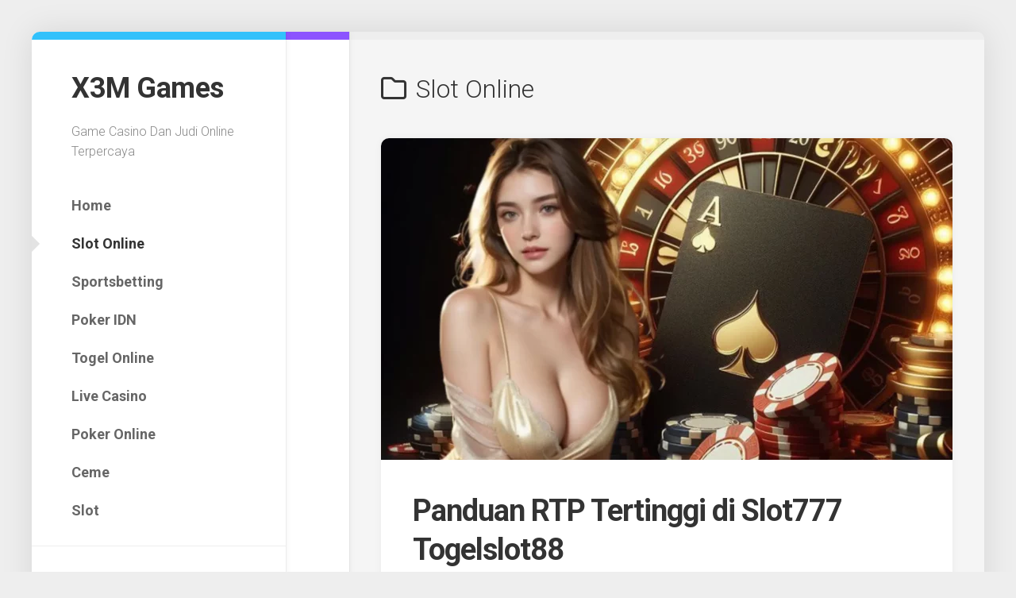

--- FILE ---
content_type: text/html; charset=UTF-8
request_url: https://www.x3mgames.com/category/slot-online/
body_size: 10840
content:
<!DOCTYPE html> 
<html class="no-js" lang="id">

<head>
	<meta charset="UTF-8">
	<meta name="viewport" content="width=device-width, initial-scale=1.0">
	<link rel="profile" href="https://gmpg.org/xfn/11">
		
	<meta name='robots' content='index, follow, max-image-preview:large, max-snippet:-1, max-video-preview:-1' />
	<style>img:is([sizes="auto" i], [sizes^="auto," i]) { contain-intrinsic-size: 3000px 1500px }</style>
	<script>document.documentElement.className = document.documentElement.className.replace("no-js","js");</script>

	<!-- This site is optimized with the Yoast SEO plugin v26.5 - https://yoast.com/wordpress/plugins/seo/ -->
	<title>Slot Online Archives - X3M Games</title>
	<link rel="canonical" href="https://www.x3mgames.com/category/slot-online/" />
	<link rel="next" href="https://www.x3mgames.com/category/slot-online/page/2/" />
	<meta property="og:locale" content="id_ID" />
	<meta property="og:type" content="article" />
	<meta property="og:title" content="Slot Online Archives - X3M Games" />
	<meta property="og:url" content="https://www.x3mgames.com/category/slot-online/" />
	<meta property="og:site_name" content="X3M Games" />
	<meta name="twitter:card" content="summary_large_image" />
	<script type="application/ld+json" class="yoast-schema-graph">{"@context":"https://schema.org","@graph":[{"@type":"CollectionPage","@id":"https://www.x3mgames.com/category/slot-online/","url":"https://www.x3mgames.com/category/slot-online/","name":"Slot Online Archives - X3M Games","isPartOf":{"@id":"https://www.x3mgames.com/#website"},"primaryImageOfPage":{"@id":"https://www.x3mgames.com/category/slot-online/#primaryimage"},"image":{"@id":"https://www.x3mgames.com/category/slot-online/#primaryimage"},"thumbnailUrl":"https://www.x3mgames.com/wp-content/uploads/2025/09/banner.webp","breadcrumb":{"@id":"https://www.x3mgames.com/category/slot-online/#breadcrumb"},"inLanguage":"id"},{"@type":"ImageObject","inLanguage":"id","@id":"https://www.x3mgames.com/category/slot-online/#primaryimage","url":"https://www.x3mgames.com/wp-content/uploads/2025/09/banner.webp","contentUrl":"https://www.x3mgames.com/wp-content/uploads/2025/09/banner.webp","width":1500,"height":1500},{"@type":"BreadcrumbList","@id":"https://www.x3mgames.com/category/slot-online/#breadcrumb","itemListElement":[{"@type":"ListItem","position":1,"name":"Home","item":"https://www.x3mgames.com/"},{"@type":"ListItem","position":2,"name":"Slot Online"}]},{"@type":"WebSite","@id":"https://www.x3mgames.com/#website","url":"https://www.x3mgames.com/","name":"X3M Games","description":"Game Casino Dan Judi Online Terpercaya","potentialAction":[{"@type":"SearchAction","target":{"@type":"EntryPoint","urlTemplate":"https://www.x3mgames.com/?s={search_term_string}"},"query-input":{"@type":"PropertyValueSpecification","valueRequired":true,"valueName":"search_term_string"}}],"inLanguage":"id"}]}</script>
	<!-- / Yoast SEO plugin. -->


<link rel='dns-prefetch' href='//fonts.googleapis.com' />
<link rel="alternate" type="application/rss+xml" title="X3M Games &raquo; Feed" href="https://www.x3mgames.com/feed/" />
<link rel="alternate" type="application/rss+xml" title="X3M Games &raquo; Umpan Komentar" href="https://www.x3mgames.com/comments/feed/" />
<link rel="alternate" type="application/rss+xml" title="X3M Games &raquo; Slot Online Umpan Kategori" href="https://www.x3mgames.com/category/slot-online/feed/" />
<script type="text/javascript">
/* <![CDATA[ */
window._wpemojiSettings = {"baseUrl":"https:\/\/s.w.org\/images\/core\/emoji\/16.0.1\/72x72\/","ext":".png","svgUrl":"https:\/\/s.w.org\/images\/core\/emoji\/16.0.1\/svg\/","svgExt":".svg","source":{"concatemoji":"https:\/\/www.x3mgames.com\/wp-includes\/js\/wp-emoji-release.min.js?ver=6.8.3"}};
/*! This file is auto-generated */
!function(s,n){var o,i,e;function c(e){try{var t={supportTests:e,timestamp:(new Date).valueOf()};sessionStorage.setItem(o,JSON.stringify(t))}catch(e){}}function p(e,t,n){e.clearRect(0,0,e.canvas.width,e.canvas.height),e.fillText(t,0,0);var t=new Uint32Array(e.getImageData(0,0,e.canvas.width,e.canvas.height).data),a=(e.clearRect(0,0,e.canvas.width,e.canvas.height),e.fillText(n,0,0),new Uint32Array(e.getImageData(0,0,e.canvas.width,e.canvas.height).data));return t.every(function(e,t){return e===a[t]})}function u(e,t){e.clearRect(0,0,e.canvas.width,e.canvas.height),e.fillText(t,0,0);for(var n=e.getImageData(16,16,1,1),a=0;a<n.data.length;a++)if(0!==n.data[a])return!1;return!0}function f(e,t,n,a){switch(t){case"flag":return n(e,"\ud83c\udff3\ufe0f\u200d\u26a7\ufe0f","\ud83c\udff3\ufe0f\u200b\u26a7\ufe0f")?!1:!n(e,"\ud83c\udde8\ud83c\uddf6","\ud83c\udde8\u200b\ud83c\uddf6")&&!n(e,"\ud83c\udff4\udb40\udc67\udb40\udc62\udb40\udc65\udb40\udc6e\udb40\udc67\udb40\udc7f","\ud83c\udff4\u200b\udb40\udc67\u200b\udb40\udc62\u200b\udb40\udc65\u200b\udb40\udc6e\u200b\udb40\udc67\u200b\udb40\udc7f");case"emoji":return!a(e,"\ud83e\udedf")}return!1}function g(e,t,n,a){var r="undefined"!=typeof WorkerGlobalScope&&self instanceof WorkerGlobalScope?new OffscreenCanvas(300,150):s.createElement("canvas"),o=r.getContext("2d",{willReadFrequently:!0}),i=(o.textBaseline="top",o.font="600 32px Arial",{});return e.forEach(function(e){i[e]=t(o,e,n,a)}),i}function t(e){var t=s.createElement("script");t.src=e,t.defer=!0,s.head.appendChild(t)}"undefined"!=typeof Promise&&(o="wpEmojiSettingsSupports",i=["flag","emoji"],n.supports={everything:!0,everythingExceptFlag:!0},e=new Promise(function(e){s.addEventListener("DOMContentLoaded",e,{once:!0})}),new Promise(function(t){var n=function(){try{var e=JSON.parse(sessionStorage.getItem(o));if("object"==typeof e&&"number"==typeof e.timestamp&&(new Date).valueOf()<e.timestamp+604800&&"object"==typeof e.supportTests)return e.supportTests}catch(e){}return null}();if(!n){if("undefined"!=typeof Worker&&"undefined"!=typeof OffscreenCanvas&&"undefined"!=typeof URL&&URL.createObjectURL&&"undefined"!=typeof Blob)try{var e="postMessage("+g.toString()+"("+[JSON.stringify(i),f.toString(),p.toString(),u.toString()].join(",")+"));",a=new Blob([e],{type:"text/javascript"}),r=new Worker(URL.createObjectURL(a),{name:"wpTestEmojiSupports"});return void(r.onmessage=function(e){c(n=e.data),r.terminate(),t(n)})}catch(e){}c(n=g(i,f,p,u))}t(n)}).then(function(e){for(var t in e)n.supports[t]=e[t],n.supports.everything=n.supports.everything&&n.supports[t],"flag"!==t&&(n.supports.everythingExceptFlag=n.supports.everythingExceptFlag&&n.supports[t]);n.supports.everythingExceptFlag=n.supports.everythingExceptFlag&&!n.supports.flag,n.DOMReady=!1,n.readyCallback=function(){n.DOMReady=!0}}).then(function(){return e}).then(function(){var e;n.supports.everything||(n.readyCallback(),(e=n.source||{}).concatemoji?t(e.concatemoji):e.wpemoji&&e.twemoji&&(t(e.twemoji),t(e.wpemoji)))}))}((window,document),window._wpemojiSettings);
/* ]]> */
</script>
<style id='wp-emoji-styles-inline-css' type='text/css'>

	img.wp-smiley, img.emoji {
		display: inline !important;
		border: none !important;
		box-shadow: none !important;
		height: 1em !important;
		width: 1em !important;
		margin: 0 0.07em !important;
		vertical-align: -0.1em !important;
		background: none !important;
		padding: 0 !important;
	}
</style>
<link rel='stylesheet' id='wp-block-library-css' href='https://www.x3mgames.com/wp-includes/css/dist/block-library/style.min.css?ver=6.8.3' type='text/css' media='all' />
<style id='classic-theme-styles-inline-css' type='text/css'>
/*! This file is auto-generated */
.wp-block-button__link{color:#fff;background-color:#32373c;border-radius:9999px;box-shadow:none;text-decoration:none;padding:calc(.667em + 2px) calc(1.333em + 2px);font-size:1.125em}.wp-block-file__button{background:#32373c;color:#fff;text-decoration:none}
</style>
<style id='global-styles-inline-css' type='text/css'>
:root{--wp--preset--aspect-ratio--square: 1;--wp--preset--aspect-ratio--4-3: 4/3;--wp--preset--aspect-ratio--3-4: 3/4;--wp--preset--aspect-ratio--3-2: 3/2;--wp--preset--aspect-ratio--2-3: 2/3;--wp--preset--aspect-ratio--16-9: 16/9;--wp--preset--aspect-ratio--9-16: 9/16;--wp--preset--color--black: #000000;--wp--preset--color--cyan-bluish-gray: #abb8c3;--wp--preset--color--white: #ffffff;--wp--preset--color--pale-pink: #f78da7;--wp--preset--color--vivid-red: #cf2e2e;--wp--preset--color--luminous-vivid-orange: #ff6900;--wp--preset--color--luminous-vivid-amber: #fcb900;--wp--preset--color--light-green-cyan: #7bdcb5;--wp--preset--color--vivid-green-cyan: #00d084;--wp--preset--color--pale-cyan-blue: #8ed1fc;--wp--preset--color--vivid-cyan-blue: #0693e3;--wp--preset--color--vivid-purple: #9b51e0;--wp--preset--gradient--vivid-cyan-blue-to-vivid-purple: linear-gradient(135deg,rgba(6,147,227,1) 0%,rgb(155,81,224) 100%);--wp--preset--gradient--light-green-cyan-to-vivid-green-cyan: linear-gradient(135deg,rgb(122,220,180) 0%,rgb(0,208,130) 100%);--wp--preset--gradient--luminous-vivid-amber-to-luminous-vivid-orange: linear-gradient(135deg,rgba(252,185,0,1) 0%,rgba(255,105,0,1) 100%);--wp--preset--gradient--luminous-vivid-orange-to-vivid-red: linear-gradient(135deg,rgba(255,105,0,1) 0%,rgb(207,46,46) 100%);--wp--preset--gradient--very-light-gray-to-cyan-bluish-gray: linear-gradient(135deg,rgb(238,238,238) 0%,rgb(169,184,195) 100%);--wp--preset--gradient--cool-to-warm-spectrum: linear-gradient(135deg,rgb(74,234,220) 0%,rgb(151,120,209) 20%,rgb(207,42,186) 40%,rgb(238,44,130) 60%,rgb(251,105,98) 80%,rgb(254,248,76) 100%);--wp--preset--gradient--blush-light-purple: linear-gradient(135deg,rgb(255,206,236) 0%,rgb(152,150,240) 100%);--wp--preset--gradient--blush-bordeaux: linear-gradient(135deg,rgb(254,205,165) 0%,rgb(254,45,45) 50%,rgb(107,0,62) 100%);--wp--preset--gradient--luminous-dusk: linear-gradient(135deg,rgb(255,203,112) 0%,rgb(199,81,192) 50%,rgb(65,88,208) 100%);--wp--preset--gradient--pale-ocean: linear-gradient(135deg,rgb(255,245,203) 0%,rgb(182,227,212) 50%,rgb(51,167,181) 100%);--wp--preset--gradient--electric-grass: linear-gradient(135deg,rgb(202,248,128) 0%,rgb(113,206,126) 100%);--wp--preset--gradient--midnight: linear-gradient(135deg,rgb(2,3,129) 0%,rgb(40,116,252) 100%);--wp--preset--font-size--small: 13px;--wp--preset--font-size--medium: 20px;--wp--preset--font-size--large: 36px;--wp--preset--font-size--x-large: 42px;--wp--preset--spacing--20: 0.44rem;--wp--preset--spacing--30: 0.67rem;--wp--preset--spacing--40: 1rem;--wp--preset--spacing--50: 1.5rem;--wp--preset--spacing--60: 2.25rem;--wp--preset--spacing--70: 3.38rem;--wp--preset--spacing--80: 5.06rem;--wp--preset--shadow--natural: 6px 6px 9px rgba(0, 0, 0, 0.2);--wp--preset--shadow--deep: 12px 12px 50px rgba(0, 0, 0, 0.4);--wp--preset--shadow--sharp: 6px 6px 0px rgba(0, 0, 0, 0.2);--wp--preset--shadow--outlined: 6px 6px 0px -3px rgba(255, 255, 255, 1), 6px 6px rgba(0, 0, 0, 1);--wp--preset--shadow--crisp: 6px 6px 0px rgba(0, 0, 0, 1);}:where(.is-layout-flex){gap: 0.5em;}:where(.is-layout-grid){gap: 0.5em;}body .is-layout-flex{display: flex;}.is-layout-flex{flex-wrap: wrap;align-items: center;}.is-layout-flex > :is(*, div){margin: 0;}body .is-layout-grid{display: grid;}.is-layout-grid > :is(*, div){margin: 0;}:where(.wp-block-columns.is-layout-flex){gap: 2em;}:where(.wp-block-columns.is-layout-grid){gap: 2em;}:where(.wp-block-post-template.is-layout-flex){gap: 1.25em;}:where(.wp-block-post-template.is-layout-grid){gap: 1.25em;}.has-black-color{color: var(--wp--preset--color--black) !important;}.has-cyan-bluish-gray-color{color: var(--wp--preset--color--cyan-bluish-gray) !important;}.has-white-color{color: var(--wp--preset--color--white) !important;}.has-pale-pink-color{color: var(--wp--preset--color--pale-pink) !important;}.has-vivid-red-color{color: var(--wp--preset--color--vivid-red) !important;}.has-luminous-vivid-orange-color{color: var(--wp--preset--color--luminous-vivid-orange) !important;}.has-luminous-vivid-amber-color{color: var(--wp--preset--color--luminous-vivid-amber) !important;}.has-light-green-cyan-color{color: var(--wp--preset--color--light-green-cyan) !important;}.has-vivid-green-cyan-color{color: var(--wp--preset--color--vivid-green-cyan) !important;}.has-pale-cyan-blue-color{color: var(--wp--preset--color--pale-cyan-blue) !important;}.has-vivid-cyan-blue-color{color: var(--wp--preset--color--vivid-cyan-blue) !important;}.has-vivid-purple-color{color: var(--wp--preset--color--vivid-purple) !important;}.has-black-background-color{background-color: var(--wp--preset--color--black) !important;}.has-cyan-bluish-gray-background-color{background-color: var(--wp--preset--color--cyan-bluish-gray) !important;}.has-white-background-color{background-color: var(--wp--preset--color--white) !important;}.has-pale-pink-background-color{background-color: var(--wp--preset--color--pale-pink) !important;}.has-vivid-red-background-color{background-color: var(--wp--preset--color--vivid-red) !important;}.has-luminous-vivid-orange-background-color{background-color: var(--wp--preset--color--luminous-vivid-orange) !important;}.has-luminous-vivid-amber-background-color{background-color: var(--wp--preset--color--luminous-vivid-amber) !important;}.has-light-green-cyan-background-color{background-color: var(--wp--preset--color--light-green-cyan) !important;}.has-vivid-green-cyan-background-color{background-color: var(--wp--preset--color--vivid-green-cyan) !important;}.has-pale-cyan-blue-background-color{background-color: var(--wp--preset--color--pale-cyan-blue) !important;}.has-vivid-cyan-blue-background-color{background-color: var(--wp--preset--color--vivid-cyan-blue) !important;}.has-vivid-purple-background-color{background-color: var(--wp--preset--color--vivid-purple) !important;}.has-black-border-color{border-color: var(--wp--preset--color--black) !important;}.has-cyan-bluish-gray-border-color{border-color: var(--wp--preset--color--cyan-bluish-gray) !important;}.has-white-border-color{border-color: var(--wp--preset--color--white) !important;}.has-pale-pink-border-color{border-color: var(--wp--preset--color--pale-pink) !important;}.has-vivid-red-border-color{border-color: var(--wp--preset--color--vivid-red) !important;}.has-luminous-vivid-orange-border-color{border-color: var(--wp--preset--color--luminous-vivid-orange) !important;}.has-luminous-vivid-amber-border-color{border-color: var(--wp--preset--color--luminous-vivid-amber) !important;}.has-light-green-cyan-border-color{border-color: var(--wp--preset--color--light-green-cyan) !important;}.has-vivid-green-cyan-border-color{border-color: var(--wp--preset--color--vivid-green-cyan) !important;}.has-pale-cyan-blue-border-color{border-color: var(--wp--preset--color--pale-cyan-blue) !important;}.has-vivid-cyan-blue-border-color{border-color: var(--wp--preset--color--vivid-cyan-blue) !important;}.has-vivid-purple-border-color{border-color: var(--wp--preset--color--vivid-purple) !important;}.has-vivid-cyan-blue-to-vivid-purple-gradient-background{background: var(--wp--preset--gradient--vivid-cyan-blue-to-vivid-purple) !important;}.has-light-green-cyan-to-vivid-green-cyan-gradient-background{background: var(--wp--preset--gradient--light-green-cyan-to-vivid-green-cyan) !important;}.has-luminous-vivid-amber-to-luminous-vivid-orange-gradient-background{background: var(--wp--preset--gradient--luminous-vivid-amber-to-luminous-vivid-orange) !important;}.has-luminous-vivid-orange-to-vivid-red-gradient-background{background: var(--wp--preset--gradient--luminous-vivid-orange-to-vivid-red) !important;}.has-very-light-gray-to-cyan-bluish-gray-gradient-background{background: var(--wp--preset--gradient--very-light-gray-to-cyan-bluish-gray) !important;}.has-cool-to-warm-spectrum-gradient-background{background: var(--wp--preset--gradient--cool-to-warm-spectrum) !important;}.has-blush-light-purple-gradient-background{background: var(--wp--preset--gradient--blush-light-purple) !important;}.has-blush-bordeaux-gradient-background{background: var(--wp--preset--gradient--blush-bordeaux) !important;}.has-luminous-dusk-gradient-background{background: var(--wp--preset--gradient--luminous-dusk) !important;}.has-pale-ocean-gradient-background{background: var(--wp--preset--gradient--pale-ocean) !important;}.has-electric-grass-gradient-background{background: var(--wp--preset--gradient--electric-grass) !important;}.has-midnight-gradient-background{background: var(--wp--preset--gradient--midnight) !important;}.has-small-font-size{font-size: var(--wp--preset--font-size--small) !important;}.has-medium-font-size{font-size: var(--wp--preset--font-size--medium) !important;}.has-large-font-size{font-size: var(--wp--preset--font-size--large) !important;}.has-x-large-font-size{font-size: var(--wp--preset--font-size--x-large) !important;}
:where(.wp-block-post-template.is-layout-flex){gap: 1.25em;}:where(.wp-block-post-template.is-layout-grid){gap: 1.25em;}
:where(.wp-block-columns.is-layout-flex){gap: 2em;}:where(.wp-block-columns.is-layout-grid){gap: 2em;}
:root :where(.wp-block-pullquote){font-size: 1.5em;line-height: 1.6;}
</style>
<link rel='stylesheet' id='widgetopts-styles-css' href='https://www.x3mgames.com/wp-content/plugins/widget-options/assets/css/widget-options.css?ver=4.1.1' type='text/css' media='all' />
<link rel='stylesheet' id='indite-style-css' href='https://www.x3mgames.com/wp-content/themes/indite/style.css?ver=6.8.3' type='text/css' media='all' />
<style id='indite-style-inline-css' type='text/css'>
body { font-family: "Roboto", Arial, sans-serif; }

</style>
<link rel='stylesheet' id='indite-responsive-css' href='https://www.x3mgames.com/wp-content/themes/indite/responsive.css?ver=6.8.3' type='text/css' media='all' />
<link rel='stylesheet' id='indite-font-awesome-css' href='https://www.x3mgames.com/wp-content/themes/indite/fonts/all.min.css?ver=6.8.3' type='text/css' media='all' />
<link rel='stylesheet' id='roboto-css' href='//fonts.googleapis.com/css?family=Roboto%3A400%2C300italic%2C300%2C400italic%2C700&#038;subset=latin%2Clatin-ext&#038;ver=6.8.3' type='text/css' media='all' />
<script type="text/javascript" src="https://www.x3mgames.com/wp-includes/js/jquery/jquery.min.js?ver=3.7.1" id="jquery-core-js"></script>
<script type="text/javascript" src="https://www.x3mgames.com/wp-includes/js/jquery/jquery-migrate.min.js?ver=3.4.1" id="jquery-migrate-js"></script>
<script type="text/javascript" src="https://www.x3mgames.com/wp-content/themes/indite/js/slick.min.js?ver=6.8.3" id="indite-slick-js"></script>
<link rel="https://api.w.org/" href="https://www.x3mgames.com/wp-json/" /><link rel="alternate" title="JSON" type="application/json" href="https://www.x3mgames.com/wp-json/wp/v2/categories/50" /><link rel="EditURI" type="application/rsd+xml" title="RSD" href="https://www.x3mgames.com/xmlrpc.php?rsd" />
<meta name="generator" content="WordPress 6.8.3" />
<link rel="icon" href="https://www.x3mgames.com/wp-content/uploads/2022/01/fv10-150x150.jpg" sizes="32x32" />
<link rel="icon" href="https://www.x3mgames.com/wp-content/uploads/2022/01/fv10.jpg" sizes="192x192" />
<link rel="apple-touch-icon" href="https://www.x3mgames.com/wp-content/uploads/2022/01/fv10.jpg" />
<meta name="msapplication-TileImage" content="https://www.x3mgames.com/wp-content/uploads/2022/01/fv10.jpg" />
<style id="kirki-inline-styles"></style></head>

<body class="archive category category-slot-online category-50 wp-theme-indite col-2cr full-width logged-out">


<a class="skip-link screen-reader-text" href="#page">Skip to content</a>

<div id="wrapper">
	
		
	<div id="wrapper-inner">
	
		<header id="header">
			
			<p class="site-title"><a href="https://www.x3mgames.com/" rel="home">X3M Games</a></p>
							<p class="site-description">Game Casino Dan Judi Online Terpercaya</p>
			
							<div id="wrap-nav-header" class="wrap-nav">
							<nav id="nav-header-nav" class="main-navigation nav-menu">
			<button class="menu-toggle" aria-controls="primary-menu" aria-expanded="false">
				<span class="screen-reader-text">Expand Menu</span><div class="menu-toggle-icon"><span></span><span></span><span></span></div>			</button>
			<div class="menu-menu-container"><ul id="nav-header" class="menu"><li id="menu-item-6" class="menu-item menu-item-type-custom menu-item-object-custom menu-item-home menu-item-6"><span class="menu-item-wrapper"><a href="https://www.x3mgames.com">Home</a></span></li>
<li id="menu-item-387" class="menu-item menu-item-type-taxonomy menu-item-object-category current-menu-item menu-item-387"><span class="menu-item-wrapper"><a href="https://www.x3mgames.com/category/slot-online/" aria-current="page"><span class="screen-reader-text">Current Page: </span>Slot Online</a></span></li>
<li id="menu-item-388" class="menu-item menu-item-type-taxonomy menu-item-object-category menu-item-388"><span class="menu-item-wrapper"><a href="https://www.x3mgames.com/category/sportsbetting/">Sportsbetting</a></span></li>
<li id="menu-item-389" class="menu-item menu-item-type-taxonomy menu-item-object-category menu-item-389"><span class="menu-item-wrapper"><a href="https://www.x3mgames.com/category/poker-idn/">Poker IDN</a></span></li>
<li id="menu-item-390" class="menu-item menu-item-type-taxonomy menu-item-object-category menu-item-390"><span class="menu-item-wrapper"><a href="https://www.x3mgames.com/category/togel-online/">Togel Online</a></span></li>
<li id="menu-item-391" class="menu-item menu-item-type-taxonomy menu-item-object-category menu-item-391"><span class="menu-item-wrapper"><a href="https://www.x3mgames.com/category/live-casino/">Live Casino</a></span></li>
<li id="menu-item-392" class="menu-item menu-item-type-taxonomy menu-item-object-category menu-item-392"><span class="menu-item-wrapper"><a href="https://www.x3mgames.com/category/poker-online/">Poker Online</a></span></li>
<li id="menu-item-393" class="menu-item menu-item-type-taxonomy menu-item-object-category menu-item-393"><span class="menu-item-wrapper"><a href="https://www.x3mgames.com/category/ceme/">Ceme</a></span></li>
<li id="menu-item-394" class="menu-item menu-item-type-taxonomy menu-item-object-category menu-item-394"><span class="menu-item-wrapper"><a href="https://www.x3mgames.com/category/slot/">Slot</a></span></li>
</ul></div>		</nav>
						</div>
						
						
						
			<div id="move-sidebar-header"></div>
			
	<div class="sidebar s1">
		
		<div class="sidebar-content">

			
		<div id="recent-posts-2" class="widget widget_recent_entries">
		<h3 class="group"><span>Pos-pos Terbaru</span></h3>
		<ul>
											<li>
					<a href="https://www.x3mgames.com/panduan-rtp-tertinggi-di-slot777-togelslot88/">Panduan RTP Tertinggi di Slot777 Togelslot88</a>
									</li>
											<li>
					<a href="https://www.x3mgames.com/rahasia-gacor-slot-pragmatic-play-bocoran-terbaru-2025/">Rahasia Gacor Slot Pragmatic Play: Bocoran Terbaru 2025!</a>
									</li>
											<li>
					<a href="https://www.x3mgames.com/mengurai-logika-di-angka-rumusan-tunggal-dalam-permainan/">Mengurai Logika di Angka Rumusan Tunggal dalam Permainan</a>
									</li>
											<li>
					<a href="https://www.x3mgames.com/pemain-pro-slot777-selalu-menggunakan-teknik-pola-spin/">Pemain Pro Slot777 Selalu Menggunakan Teknik Pola Spin</a>
									</li>
											<li>
					<a href="https://www.x3mgames.com/slot-online-game-betting-terlengkap-dan-menarik-di-indonesia/">Slot Online Game Betting Terlengkap Dan Menarik Di Indonesia</a>
									</li>
					</ul>

		</div><div id="archives-2" class="widget widget_archive"><h3 class="group"><span>Arsip</span></h3>
			<ul>
					<li><a href='https://www.x3mgames.com/2025/09/'>September 2025</a></li>
	<li><a href='https://www.x3mgames.com/2025/03/'>Maret 2025</a></li>
	<li><a href='https://www.x3mgames.com/2025/02/'>Februari 2025</a></li>
	<li><a href='https://www.x3mgames.com/2024/03/'>Maret 2024</a></li>
	<li><a href='https://www.x3mgames.com/2023/11/'>November 2023</a></li>
	<li><a href='https://www.x3mgames.com/2023/10/'>Oktober 2023</a></li>
	<li><a href='https://www.x3mgames.com/2023/09/'>September 2023</a></li>
	<li><a href='https://www.x3mgames.com/2023/05/'>Mei 2023</a></li>
	<li><a href='https://www.x3mgames.com/2023/04/'>April 2023</a></li>
	<li><a href='https://www.x3mgames.com/2023/03/'>Maret 2023</a></li>
	<li><a href='https://www.x3mgames.com/2023/02/'>Februari 2023</a></li>
	<li><a href='https://www.x3mgames.com/2023/01/'>Januari 2023</a></li>
	<li><a href='https://www.x3mgames.com/2022/12/'>Desember 2022</a></li>
	<li><a href='https://www.x3mgames.com/2022/10/'>Oktober 2022</a></li>
	<li><a href='https://www.x3mgames.com/2022/09/'>September 2022</a></li>
	<li><a href='https://www.x3mgames.com/2022/08/'>Agustus 2022</a></li>
	<li><a href='https://www.x3mgames.com/2022/07/'>Juli 2022</a></li>
	<li><a href='https://www.x3mgames.com/2022/06/'>Juni 2022</a></li>
	<li><a href='https://www.x3mgames.com/2022/05/'>Mei 2022</a></li>
	<li><a href='https://www.x3mgames.com/2022/02/'>Februari 2022</a></li>
	<li><a href='https://www.x3mgames.com/2022/01/'>Januari 2022</a></li>
	<li><a href='https://www.x3mgames.com/2021/12/'>Desember 2021</a></li>
	<li><a href='https://www.x3mgames.com/2021/11/'>November 2021</a></li>
	<li><a href='https://www.x3mgames.com/2021/10/'>Oktober 2021</a></li>
	<li><a href='https://www.x3mgames.com/2021/09/'>September 2021</a></li>
	<li><a href='https://www.x3mgames.com/2021/08/'>Agustus 2021</a></li>
	<li><a href='https://www.x3mgames.com/2021/07/'>Juli 2021</a></li>
	<li><a href='https://www.x3mgames.com/2021/05/'>Mei 2021</a></li>
	<li><a href='https://www.x3mgames.com/2021/02/'>Februari 2021</a></li>
	<li><a href='https://www.x3mgames.com/2021/01/'>Januari 2021</a></li>
	<li><a href='https://www.x3mgames.com/2020/11/'>November 2020</a></li>
	<li><a href='https://www.x3mgames.com/2020/09/'>September 2020</a></li>
	<li><a href='https://www.x3mgames.com/2020/04/'>April 2020</a></li>
	<li><a href='https://www.x3mgames.com/2020/02/'>Februari 2020</a></li>
	<li><a href='https://www.x3mgames.com/2019/12/'>Desember 2019</a></li>
	<li><a href='https://www.x3mgames.com/2019/11/'>November 2019</a></li>
	<li><a href='https://www.x3mgames.com/2019/10/'>Oktober 2019</a></li>
	<li><a href='https://www.x3mgames.com/2019/09/'>September 2019</a></li>
			</ul>

			</div><div id="custom_html-2" class="widget_text widget widget_custom_html"><h3 class="group"><span>Partner Resmi</span></h3><div class="textwidget custom-html-widget"><li><a href="https://togelslot88.sg-host.com/">Togelslot88</a></li>
<li><a href="https://vipwin88.biz/">vipwin88.biz</a></li>
<li><a href="https://slot88.sg-host.com/">Slot88</a></li>
<li><a href="https://www.biginburma.com/">Togel Online</a></li>
<li><a href="https://elsietemaressa.com/">Togel Resmi</a></li><li><a href="https://www.abyssiniarestaurant.net/">Slot</a></li> <li><a href="https://greciangyros.net/">Pede togel</a></li>
<li><a href="https://www.ironfactoryinc.com/">Poker Online</a></li>
<li><a href="https://totomacau.biz/">Link Toto Macau</a></li>
<li><a href="https://vipwin88.sg-host.com/">Slot Online</a></li>
<li><a href="https://beefreehonee.com/">Idn Play</a></li>
<li><a href="https://www.amerestaurant.com/">IDN Poker</a></li>
<li><a href="https://catevering.com/">RTP Slot</a></li>
<li><a href="https://rockthetok.net/">situs togel178</a></li><li><a href="https://howardsflorist.net/">togel 178</a></li><li><a href="https://togel178.com/">https://togel178.com/</a></li><li><a href="https://mainvipwin88.com/">https://mainvipwin88.com/</a></li><li><a href="https://togelslot88.xyz/">https://togelslot88.xyz/</a></li><li><a href="https://www.rolandeausrestaurant.com/">vipwin88</a></li><li><a href="https://togelslot88.cc/">togelslot88</a></li> <li><a href="https://mattiepearlskitchenshecancook.com/">Togel178</a></li> <li><a href="https://www.gambletribune.org/">Vipwin88 Login</a></li><li><a href="https://countydownspectator.com/">link novaslot88</a></li><li><a href="https://totomacau.me/">https://totomacau.me/</a></li><li><a href="https://www.khaodham.com/listings/waterpool/">togelslot88</a></li> 
<li><a href="https://gasvipwin88.com/">gasvipwin88.com</a></li><li><a href="https://vipw88.net/">vipw88.net</a></li> <li><a href="https://vipwin88.games/">vipwin88 login</a></li><li><a href="https://www.fixmyacllc.com/">fixmyacllc.com</a></li><li><a href="https://tolucalake-pumpkins-christmastrees.com/halloween/">Pengeluaran Toto Macau</a></li><li><a href="https://inn-the-pines.com/products/oily-glue/">indo7poker login</a></li><li><a href="https://www.paulowen98.com/">Toto Macau 4D</a></li><li><a href="https://www.babyboomshop.online/">Situs Poker IDN</a></li><li><a href="https://www.azulcanela.com.mx/">Dadu Online</a></li><li><a href="https://www.suipachasuites.com/">Dadu Online Uang Asli</a></li><li><a href="https://arterama.com.mx/">Bandar Kartu Online</a></li><li><a href="https://vipwin88.org/">vipwin88</a></li><li><a href="https://vipw88.com/">vipwin88</a></li> <li><a href="https://linkvipwin88.com/">linkvipwin88.com</a></li><li><a href="https://178togel.com/">https://178togel.com/</a></li><li><a href="https://togel178.best/">https://togel178.best/</a></li><li><a href="https://togel178.sg-host.com/">https://togel178.sg-host.com/</a></li>
<li><a href="https://www.lululemon-mexico-outlet.com.mx/">Malaka555 </a></li>
<li><p>Dengan menerapkan pola spin secara bijak, pemain dapat meningkatkan pengalaman bermain mereka di <a href="https://www.woodhands.com/">slot777 resmi</a>&nbsp;dan memanfaatkan strategi yang paling sesuai untuk mereka.</p></li>
<li><a href="https://dentaltotal.com.mx/">slot mudah jp</a></li>
<li><a href="https://pittypots.com/">rtp gacor hari ini</a></li>
<li><a href="https://nutricionysaludintegral.com.mx/blog/">Link Maxwin</a></li><li><a href="https://www.outofomaha.com/">Situs Togel Online</a></li>
<li><a href="https://dcsisterssweets.com/">Vipwin88</a></li>
<li><a href="https://lajmesportive.net/">Vipwin88</a></li></div></div><div id="custom_html-4" class="widget_text widget widget_custom_html"><div class="textwidget custom-html-widget"><p><a href="https://slothoki.id/">Slot Hoki</a></p>
<p><a href="https://asiapokerindo.biz/">IDN Poker 88</a></p>
<p><a href="https://agentogel88.org/">Agen Togel</a></p></div></div><div id="custom_html-5" class="widget_text widget widget_custom_html"><div class="textwidget custom-html-widget"><p>Memilih <a href="https://www.hearthebill.org">agen slot</a> terpercaya sangat penting bagi pemain. Cari platform dengan lisensi resmi, bonus menarik, dan layanan pelanggan 24 jam. Pastikan situs memiliki banyak pilihan game slot gacor untuk meningkatkan peluang menang Anda. Bergabunglah dengan agen terpercaya dan nikmati keuntungan besar!</p>
<hr />
Update angka di <a href="https://pedetogel.it.com/">pede togel login</a> disajikan dalam format jelas. Banyak orang pakai karena data selalu fresh setiap hari.
<hr>
<a href="https://www.thalesbaiao.com/">pedetogel login</a> menampilkan angka harian dengan tampilan simpel. Pengguna bisa cek beberapa pasaran tanpa harus buka banyak situs.
<hr></div></div>			
		</div><!--/.sidebar-content-->
		
	</div><!--/.sidebar-->
	
			
		</header><!--/#header-->
		
		<div class="sidebar s2 group">
															</div>

		<div class="main" id="page">
			<div class="main-inner group">
<div class="content">
		
	<div class="page-title group">
	<div class="page-title-inner group">
	
					<h1><i class="far fa-folder"></i>Slot Online</h1>

		
								
	</div><!--/.page-title-inner-->
</div><!--/.page-title-->	
				
					
<article id="post-441" class="post-441 post type-post status-publish format-standard has-post-thumbnail hentry category-angka-tunggal-togel category-ceme category-domino-qq category-live-casino category-poker-idn category-poker-online category-slot category-slot-online category-togel-online tag-togelslot88 tag-togelslot88-alternatif tag-togelslot88-daftar tag-togelslot88-login">	
	
	<div class="post-wrapper group">
		
		<div class="entry-media">
												<a href="https://www.x3mgames.com/panduan-rtp-tertinggi-di-slot777-togelslot88/">
						<div class="image-container">
							<img width="720" height="405" src="https://www.x3mgames.com/wp-content/uploads/2025/09/banner-720x405.webp" class="attachment-indite-large size-indite-large wp-post-image" alt="" decoding="async" fetchpriority="high" srcset="https://www.x3mgames.com/wp-content/uploads/2025/09/banner-720x405.webp 720w, https://www.x3mgames.com/wp-content/uploads/2025/09/banner-520x293.webp 520w" sizes="(max-width: 720px) 100vw, 720px" />																											</div>
					</a>
									</div>
		
		<header class="entry-header group">
			<h2 class="entry-title"><a href="https://www.x3mgames.com/panduan-rtp-tertinggi-di-slot777-togelslot88/" rel="bookmark">Panduan RTP Tertinggi di Slot777 Togelslot88</a></h2>
			<div class="entry-meta">
				<span class="entry-date"><i class="far fa-calendar"></i>15/09/2025</span>
								<span class="entry-author"><i class="far fa-user"></i><a href="https://www.x3mgames.com/author/terryhill/" title="Pos-pos oleh Terry Hill" rel="author">Terry Hill</a></span>
				<span class="entry-category"><a href="https://www.x3mgames.com/category/angka-tunggal-togel/" rel="category tag">angka tunggal togel</a> <a href="https://www.x3mgames.com/category/ceme/" rel="category tag">Ceme</a> <a href="https://www.x3mgames.com/category/domino-qq/" rel="category tag">Domino QQ</a> <a href="https://www.x3mgames.com/category/live-casino/" rel="category tag">Live Casino</a> <a href="https://www.x3mgames.com/category/poker-idn/" rel="category tag">Poker IDN</a> <a href="https://www.x3mgames.com/category/poker-online/" rel="category tag">Poker Online</a> <a href="https://www.x3mgames.com/category/slot/" rel="category tag">Slot</a> <a href="https://www.x3mgames.com/category/slot-online/" rel="category tag">Slot Online</a> <a href="https://www.x3mgames.com/category/togel-online/" rel="category tag">Togel Online</a></span>
			</div>
		</header>
		
		<div class="entry-content">
			<div class="entry themeform">
				
									
											<p>Dalam dunia perjudian online, menemukan situs slot dengan RTP tinggi merupakan strategi penting bagi para pemain yang ingin meningkatkan peluang menang. RTP atau Return to Player&#46;&#46;&#46;</p>
						<a class="more-link" href="https://www.x3mgames.com/panduan-rtp-tertinggi-di-slot777-togelslot88/">Continue reading...</a>
										
								
			</div>
		</div>
	</div>

</article><!--/.post-->						
<article id="post-437" class="post-437 post type-post status-publish format-standard has-post-thumbnail hentry category-slot category-slot-online">	
	
	<div class="post-wrapper group">
		
		<div class="entry-media">
												<a href="https://www.x3mgames.com/rahasia-gacor-slot-pragmatic-play-bocoran-terbaru-2025/">
						<div class="image-container">
							<img width="640" height="300" src="https://www.x3mgames.com/wp-content/uploads/2025/03/1.png" class="attachment-indite-large size-indite-large wp-post-image" alt="" decoding="async" srcset="https://www.x3mgames.com/wp-content/uploads/2025/03/1.png 640w, https://www.x3mgames.com/wp-content/uploads/2025/03/1-300x141.png 300w" sizes="(max-width: 640px) 100vw, 640px" />																											</div>
					</a>
									</div>
		
		<header class="entry-header group">
			<h2 class="entry-title"><a href="https://www.x3mgames.com/rahasia-gacor-slot-pragmatic-play-bocoran-terbaru-2025/" rel="bookmark">Rahasia Gacor Slot Pragmatic Play: Bocoran Terbaru 2025!</a></h2>
			<div class="entry-meta">
				<span class="entry-date"><i class="far fa-calendar"></i>17/03/2025</span>
								<span class="entry-author"><i class="far fa-user"></i><a href="https://www.x3mgames.com/author/terryhill/" title="Pos-pos oleh Terry Hill" rel="author">Terry Hill</a></span>
				<span class="entry-category"><a href="https://www.x3mgames.com/category/slot/" rel="category tag">Slot</a> <a href="https://www.x3mgames.com/category/slot-online/" rel="category tag">Slot Online</a></span>
			</div>
		</header>
		
		<div class="entry-content">
			<div class="entry themeform">
				
									
											<p>Di dunia slot online, nama Pragmatic Play selalu menjadi primadona. Provider ini dikenal dengan game-game slot online gacor yang menawarkan grafis memukau, fitur inovatif, dan tentu&#46;&#46;&#46;</p>
						<a class="more-link" href="https://www.x3mgames.com/rahasia-gacor-slot-pragmatic-play-bocoran-terbaru-2025/">Continue reading...</a>
										
								
			</div>
		</div>
	</div>

</article><!--/.post-->						
<article id="post-431" class="post-431 post type-post status-publish format-standard has-post-thumbnail hentry category-slot category-slot-online">	
	
	<div class="post-wrapper group">
		
		<div class="entry-media">
												<a href="https://www.x3mgames.com/pemain-pro-slot777-selalu-menggunakan-teknik-pola-spin/">
						<div class="image-container">
							<img width="720" height="405" src="https://www.x3mgames.com/wp-content/uploads/2025/02/Pemain-Pro-Slot777-Selalu-Menggunakan-Teknik-Pola-Spin-720x405.jpg" class="attachment-indite-large size-indite-large wp-post-image" alt="" decoding="async" srcset="https://www.x3mgames.com/wp-content/uploads/2025/02/Pemain-Pro-Slot777-Selalu-Menggunakan-Teknik-Pola-Spin-720x405.jpg 720w, https://www.x3mgames.com/wp-content/uploads/2025/02/Pemain-Pro-Slot777-Selalu-Menggunakan-Teknik-Pola-Spin-520x293.jpg 520w" sizes="(max-width: 720px) 100vw, 720px" />																											</div>
					</a>
									</div>
		
		<header class="entry-header group">
			<h2 class="entry-title"><a href="https://www.x3mgames.com/pemain-pro-slot777-selalu-menggunakan-teknik-pola-spin/" rel="bookmark">Pemain Pro Slot777 Selalu Menggunakan Teknik Pola Spin</a></h2>
			<div class="entry-meta">
				<span class="entry-date"><i class="far fa-calendar"></i>25/02/2025</span>
								<span class="entry-author"><i class="far fa-user"></i><a href="https://www.x3mgames.com/author/terryhill/" title="Pos-pos oleh Terry Hill" rel="author">Terry Hill</a></span>
				<span class="entry-category"><a href="https://www.x3mgames.com/category/slot/" rel="category tag">Slot</a> <a href="https://www.x3mgames.com/category/slot-online/" rel="category tag">Slot Online</a></span>
			</div>
		</header>
		
		<div class="entry-content">
			<div class="entry themeform">
				
									
											<p>Dalam dunia permainan slot777 resmi, banyak pemain yang percaya bahwa memahami pola spin dapat meningkatkan peluang kemenangan mereka. Pola spin mengacu pada strategi atau ritme tertentu&#46;&#46;&#46;</p>
						<a class="more-link" href="https://www.x3mgames.com/pemain-pro-slot777-selalu-menggunakan-teknik-pola-spin/">Continue reading...</a>
										
								
			</div>
		</div>
	</div>

</article><!--/.post-->						
<article id="post-423" class="post-423 post type-post status-publish format-standard hentry category-slot-online">	
	
	<div class="post-wrapper group">
		
		<div class="entry-media">
												</div>
		
		<header class="entry-header group">
			<h2 class="entry-title"><a href="https://www.x3mgames.com/slot-online-game-betting-terlengkap-dan-menarik-di-indonesia/" rel="bookmark">Slot Online Game Betting Terlengkap Dan Menarik Di Indonesia</a></h2>
			<div class="entry-meta">
				<span class="entry-date"><i class="far fa-calendar"></i>15/03/2024</span>
								<span class="entry-author"><i class="far fa-user"></i><a href="https://www.x3mgames.com/author/terryhill/" title="Pos-pos oleh Terry Hill" rel="author">Terry Hill</a></span>
				<span class="entry-category"><a href="https://www.x3mgames.com/category/slot-online/" rel="category tag">Slot Online</a></span>
			</div>
		</header>
		
		<div class="entry-content">
			<div class="entry themeform">
				
									
											<p>Indonesia termasuk negara yang warganya menjadi pengagum dari permainan judi slot online. Sehingga banyak orang yang saat ini menggunakan aktivitas Betting tersebut untuk mencari keuntungan dan&#46;&#46;&#46;</p>
						<a class="more-link" href="https://www.x3mgames.com/slot-online-game-betting-terlengkap-dan-menarik-di-indonesia/">Continue reading...</a>
										
								
			</div>
		</div>
	</div>

</article><!--/.post-->						
<article id="post-406" class="post-406 post type-post status-publish format-standard hentry category-slot-online">	
	
	<div class="post-wrapper group">
		
		<div class="entry-media">
												</div>
		
		<header class="entry-header group">
			<h2 class="entry-title"><a href="https://www.x3mgames.com/slot-online-terbaru-dengan-gaya-modern-punya-situs-terbaik/" rel="bookmark">Slot Online Terbaru Dengan Gaya Modern Punya Situs Terbaik</a></h2>
			<div class="entry-meta">
				<span class="entry-date"><i class="far fa-calendar"></i>12/11/2023</span>
								<span class="entry-author"><i class="far fa-user"></i><a href="https://www.x3mgames.com/author/terryhill/" title="Pos-pos oleh Terry Hill" rel="author">Terry Hill</a></span>
				<span class="entry-category"><a href="https://www.x3mgames.com/category/slot-online/" rel="category tag">Slot Online</a></span>
			</div>
		</header>
		
		<div class="entry-content">
			<div class="entry themeform">
				
									
											<p>Menjadi sebuah rekomendasi permainan judi online yang menarik di Indonesia telah menjadikan permainan slot online terbaru hadir sebagai game terbaik yang menguntungkan. Permainan ini memiliki gaya&#46;&#46;&#46;</p>
						<a class="more-link" href="https://www.x3mgames.com/slot-online-terbaru-dengan-gaya-modern-punya-situs-terbaik/">Continue reading...</a>
										
								
			</div>
		</div>
	</div>

</article><!--/.post-->						
<article id="post-404" class="post-404 post type-post status-publish format-standard hentry category-slot-online">	
	
	<div class="post-wrapper group">
		
		<div class="entry-media">
												</div>
		
		<header class="entry-header group">
			<h2 class="entry-title"><a href="https://www.x3mgames.com/situs-slot-gacor-uang-asli-yang-hadirkan-banyak-keuntungan/" rel="bookmark">Situs Slot Gacor Uang Asli Yang Hadirkan Banyak Keuntungan</a></h2>
			<div class="entry-meta">
				<span class="entry-date"><i class="far fa-calendar"></i>10/11/2023</span>
								<span class="entry-author"><i class="far fa-user"></i><a href="https://www.x3mgames.com/author/terryhill/" title="Pos-pos oleh Terry Hill" rel="author">Terry Hill</a></span>
				<span class="entry-category"><a href="https://www.x3mgames.com/category/slot-online/" rel="category tag">Slot Online</a></span>
			</div>
		</header>
		
		<div class="entry-content">
			<div class="entry themeform">
				
									
											<p>Kabar baik untuk semua pecinta slot gacor uang asli yang mana semua permainannya kini sudah dapat ditaruhkan menggunakan situs online. Sehingga akan mudah buat kalian mampu&#46;&#46;&#46;</p>
						<a class="more-link" href="https://www.x3mgames.com/situs-slot-gacor-uang-asli-yang-hadirkan-banyak-keuntungan/">Continue reading...</a>
										
								
			</div>
		</div>
	</div>

</article><!--/.post-->						
<article id="post-401" class="post-401 post type-post status-publish format-standard hentry category-slot-online">	
	
	<div class="post-wrapper group">
		
		<div class="entry-media">
												</div>
		
		<header class="entry-header group">
			<h2 class="entry-title"><a href="https://www.x3mgames.com/slot-online-resmi-berteknologi-modern-mudah-jp/" rel="bookmark">Slot Online Resmi Berteknologi Modern Mudah JP</a></h2>
			<div class="entry-meta">
				<span class="entry-date"><i class="far fa-calendar"></i>21/10/2023</span>
								<span class="entry-author"><i class="far fa-user"></i><a href="https://www.x3mgames.com/author/terryhill/" title="Pos-pos oleh Terry Hill" rel="author">Terry Hill</a></span>
				<span class="entry-category"><a href="https://www.x3mgames.com/category/slot-online/" rel="category tag">Slot Online</a></span>
			</div>
		</header>
		
		<div class="entry-content">
			<div class="entry themeform">
				
									
											<p>Slot online resmi termasuk game online berteknologi modern yang mana seluruh permainannya termasuk game mudah JP. Saat ini siapapun sudah berkesempatan untuk lebih gampang memperoleh kemenangan&#46;&#46;&#46;</p>
						<a class="more-link" href="https://www.x3mgames.com/slot-online-resmi-berteknologi-modern-mudah-jp/">Continue reading...</a>
										
								
			</div>
		</div>
	</div>

</article><!--/.post-->						
<article id="post-398" class="post-398 post type-post status-publish format-standard hentry category-slot-online">	
	
	<div class="post-wrapper group">
		
		<div class="entry-media">
												</div>
		
		<header class="entry-header group">
			<h2 class="entry-title"><a href="https://www.x3mgames.com/bo-slot-gacor-terlengkap-banyak-jadi-pilihan-bettor/" rel="bookmark">BO Slot Gacor Terlengkap Banyak Jadi Pilihan Bettor</a></h2>
			<div class="entry-meta">
				<span class="entry-date"><i class="far fa-calendar"></i>19/10/2023</span>
								<span class="entry-author"><i class="far fa-user"></i><a href="https://www.x3mgames.com/author/terryhill/" title="Pos-pos oleh Terry Hill" rel="author">Terry Hill</a></span>
				<span class="entry-category"><a href="https://www.x3mgames.com/category/slot-online/" rel="category tag">Slot Online</a></span>
			</div>
		</header>
		
		<div class="entry-content">
			<div class="entry themeform">
				
									
											<p>BO slot gacor terlengkap hadirkan permainan slot online terbaik yang menjadi pilihan utama bagi para bettor di Indonesia. Di mana saat ini kalian akan temukan ribuan&#46;&#46;&#46;</p>
						<a class="more-link" href="https://www.x3mgames.com/bo-slot-gacor-terlengkap-banyak-jadi-pilihan-bettor/">Continue reading...</a>
										
								
			</div>
		</div>
	</div>

</article><!--/.post-->						
<article id="post-395" class="post-395 post type-post status-publish format-standard hentry category-slot-online">	
	
	<div class="post-wrapper group">
		
		<div class="entry-media">
												</div>
		
		<header class="entry-header group">
			<h2 class="entry-title"><a href="https://www.x3mgames.com/kesempatan-yang-besar-karena-bermain-slot-online-dengan-website-terpercaya/" rel="bookmark">Kesempatan Yang Besar Karena Bermain Slot Online Dengan Website Terpercaya</a></h2>
			<div class="entry-meta">
				<span class="entry-date"><i class="far fa-calendar"></i>16/10/2023</span>
								<span class="entry-author"><i class="far fa-user"></i><a href="https://www.x3mgames.com/author/terryhill/" title="Pos-pos oleh Terry Hill" rel="author">Terry Hill</a></span>
				<span class="entry-category"><a href="https://www.x3mgames.com/category/slot-online/" rel="category tag">Slot Online</a></span>
			</div>
		</header>
		
		<div class="entry-content">
			<div class="entry themeform">
				
									
											<p>Slot online adalah satu buah permainan dengan layanan terbaik yang memberikan ratusan macam permainan slot gacor terlengkap yang memiliki kemenangan terbesar itu. Sekarang ini permainan slot&#46;&#46;&#46;</p>
						<a class="more-link" href="https://www.x3mgames.com/kesempatan-yang-besar-karena-bermain-slot-online-dengan-website-terpercaya/">Continue reading...</a>
										
								
			</div>
		</div>
	</div>

</article><!--/.post-->						
<article id="post-371" class="post-371 post type-post status-publish format-standard hentry category-slot-online">	
	
	<div class="post-wrapper group">
		
		<div class="entry-media">
												</div>
		
		<header class="entry-header group">
			<h2 class="entry-title"><a href="https://www.x3mgames.com/judi-slot-online-gampang-menang-dengan-cara-main-menyenangkan/" rel="bookmark">Judi Slot Online Gampang Menang Dengan Cara Main Menyenangkan</a></h2>
			<div class="entry-meta">
				<span class="entry-date"><i class="far fa-calendar"></i>25/05/2023</span>
								<span class="entry-author"><i class="far fa-user"></i><a href="https://www.x3mgames.com/author/terryhill/" title="Pos-pos oleh Terry Hill" rel="author">Terry Hill</a></span>
				<span class="entry-category"><a href="https://www.x3mgames.com/category/slot-online/" rel="category tag">Slot Online</a></span>
			</div>
		</header>
		
		<div class="entry-content">
			<div class="entry themeform">
				
									
											<p>Setiap mengenal dan berpartisipasi dalam aktivitas judi online tentu kita harus bisa menemukan game bertaruh yang memiliki cara main menyenangkan. Yang mana sekiranya saat ini kamu&#46;&#46;&#46;</p>
						<a class="more-link" href="https://www.x3mgames.com/judi-slot-online-gampang-menang-dengan-cara-main-menyenangkan/">Continue reading...</a>
										
								
			</div>
		</div>
	</div>

</article><!--/.post-->					
		<nav class="pagination group">
			<ul class="group">
			<li class="prev left"></li>
			<li class="next right"><a href="https://www.x3mgames.com/category/slot-online/page/2/" >Laman Berikutnya &raquo;</a></li>
		</ul>
	</nav><!--/.pagination-->
		
	
</div><!--/.content-->

<div id="move-sidebar-content"></div>

			</div><!--/.main-inner-->
				
			<footer id="footer">
			
									
								
				<div id="footer-bottom">
					
					<a id="back-to-top" href="#"><i class="fas fa-angle-up"></i></a>
						
					<div class="pad group">
						
						<div class="grid one-full">
							
														
							<div id="copyright">
																	<p>X3M Games &copy; 2025. All Rights Reserved.</p>
															</div><!--/#copyright-->
							
														<div id="credit">
								<p>Powered by <a href="http://wordpress.org" rel="nofollow">WordPress</a>. Theme by <a href="http://alx.media" rel="nofollow">Alx</a>.</p>
							</div><!--/#credit-->
														
						</div>
						
						<div class="grid one-full">	
																												</div>
						
					</div><!--/.pad-->

				</div><!--/#footer-bottom-->

			</footer><!--/#footer-->
		
		</div><!--/.main-->	
	
	</div><!--/#wrapper-inner-->
</div><!--/#wrapper-->

<script type="speculationrules">
{"prefetch":[{"source":"document","where":{"and":[{"href_matches":"\/*"},{"not":{"href_matches":["\/wp-*.php","\/wp-admin\/*","\/wp-content\/uploads\/*","\/wp-content\/*","\/wp-content\/plugins\/*","\/wp-content\/themes\/indite\/*","\/*\\?(.+)"]}},{"not":{"selector_matches":"a[rel~=\"nofollow\"]"}},{"not":{"selector_matches":".no-prefetch, .no-prefetch a"}}]},"eagerness":"conservative"}]}
</script>
<script type="text/javascript" src="https://www.x3mgames.com/wp-content/themes/indite/js/jquery.fitvids.js?ver=6.8.3" id="indite-fitvids-js"></script>
<script type="text/javascript" src="https://www.x3mgames.com/wp-content/themes/indite/js/scripts.js?ver=6.8.3" id="indite-scripts-js"></script>
<script type="text/javascript" src="https://www.x3mgames.com/wp-content/themes/indite/js/nav.js?ver=1693825570" id="indite-nav-script-js"></script>
	<script>
	/(trident|msie)/i.test(navigator.userAgent)&&document.getElementById&&window.addEventListener&&window.addEventListener("hashchange",function(){var t,e=location.hash.substring(1);/^[A-z0-9_-]+$/.test(e)&&(t=document.getElementById(e))&&(/^(?:a|select|input|button|textarea)$/i.test(t.tagName)||(t.tabIndex=-1),t.focus())},!1);
	</script>
	<script defer src="https://static.cloudflareinsights.com/beacon.min.js/vcd15cbe7772f49c399c6a5babf22c1241717689176015" integrity="sha512-ZpsOmlRQV6y907TI0dKBHq9Md29nnaEIPlkf84rnaERnq6zvWvPUqr2ft8M1aS28oN72PdrCzSjY4U6VaAw1EQ==" data-cf-beacon='{"version":"2024.11.0","token":"6347d9cdbb5d46059066d7703e2a348f","r":1,"server_timing":{"name":{"cfCacheStatus":true,"cfEdge":true,"cfExtPri":true,"cfL4":true,"cfOrigin":true,"cfSpeedBrain":true},"location_startswith":null}}' crossorigin="anonymous"></script>
</body>
</html>

--- FILE ---
content_type: text/css
request_url: https://www.x3mgames.com/wp-content/themes/indite/responsive.css?ver=6.8.3
body_size: 1411
content:
#wrapper { min-width: 320px; }

/* ------------------------------------------------------------------------- *
 *  Sidebar : 960px > 480px
/* ------------------------------------------------------------------------- */
@media only screen and (max-width: 1024px) {
	#wrapper { margin: 0; border-radius: 0; }
}
@media screen and (max-width: 960px) {
	.admin-bar .s2 { top: 32px; }
}
@media screen and (max-width: 782px) { 
	.admin-bar .s2 { top: 46px; } 
}

@media only screen and (max-width: 960px) {
	#wrapper-inner { display: block; padding-right: 80px; }
	#header #move-sidebar-header,
	#header .s1 { display: none; }
	#header { float: left; min-width: 100%; max-width: 100%; padding-bottom: 0; }
	#profile { padding-bottom: 20px; border-top: 1px solid #eee; }
	#profile-inner { padding-left: 110px; }
	#profile-image { margin-left: -160px; float: left; width: 110px; height: 120px; }
	#profile-image img { width: 100px; height: 100px; }
	.s2 { z-index: 103; min-width: 80px; max-width: 80px; position: fixed; top: 0; right: 0; bottom: 0; }
	.s2 .social-links .social-tooltip:hover:after,
	.s2 .social-links .social-tooltip:hover:before { display: none; }
	#nav-header.nav-container { padding-bottom: 20px; }
	.toggle-search.active { border-radius: 0 10px 10px 0; }
	.search-expand { left: auto; right: 70px; border-radius: 10px 0 0 10px; padding-left: 12px; padding-right: 0; }
	.main { float: left; }
	.s1 { margin: 0; }
}
@media only screen and (min-width: 720px) and (max-width: 960px) {
	#nav-header.nav-container {  }
	#nav-header .nav > li { float: left; width: auto; }
	#nav-header .nav > li > a { margin: 0; padding-left: 0; padding-right: 0; }
	#nav-header .nav > li > a:hover, 
	#nav-header .nav > li:hover > a { background: transparent; }
	#nav-header .nav > li.current_page_item > a:before, 
	#nav-header .nav > li.current-menu-item > a:before,
	#nav-header .nav > li.current-menu-ancestor > a:before,
	#nav-header .nav > li.current-post-parent > a:before { display: none; }
}
@media only screen and (max-width: 719px) {
	.site-title a img { margin: 0 auto; }
	#nav-header.nav-container { padding-bottom: 0; }
	#wrapper-inner { padding-right: 0; }
	#profile-inner { padding-left: 140px; }
	#profile-image { margin-left: -140px; float: left; width: 110px; height: 120px; }
	#profile-image img { width: 100px; height: 100px; }
	.toggle-search { display: none; }
	.s2 { z-index: 9!important; min-width: 100%; max-width: 100%; }
	.page-title { border-bottom: 1px solid #e5e5e5; }
}
@media only screen and (max-width: 479px) {
	
}

/* ------------------------------------------------------------------------- *
 *  Mobile (Mid Res) : 719px > 0px (480px & 320px)
/* ------------------------------------------------------------------------- */
@media only screen and (max-width: 719px) {
	
	/* layout */
	#wrapper { padding-left: 0; }
	.main-inner { display: block; }
	.sidebar .widget { margin-top: 0; border-width: 1px 0 0 0; }
	
	.container { padding: 0; }
	.grid { width: 100%; margin: 0 0 10px; }
	.sidebar .widget { padding-left: 20px; padding-right: 20px; }
	.pagination { margin-left: 20px; margin-right: 20px; }
	
	/* hide */
	.site-description,
	.image-caption { display: none; }
	
	/* base */
	.pad { padding: 20px 20px 10px; }
	.notebox { margin-bottom: 20px; }
	.entry { font-size: 15px; }
	
	/* text */
	.entry h1 { font-size: 30px; letter-spacing: -0.7px; }
	.entry h2 { font-size: 26px; letter-spacing: -0.5px; }
	.entry h3 { font-size: 24px; letter-spacing: -0.3px; }
	.entry h4 { font-size: 22px; letter-spacing: -0.3px; }
	.entry h5 { font-size: 18px; }
	.entry h6 { font-size: 16px; text-transform: uppercase; }

	/* header */
	#header,
	#header .pad { padding: 0; }
	.site-title { padding: 10px 0; margin: 0; width: 100%; float: none; line-height: 50px; border-bottom: 1px solid #eee; }
	.site-title a { text-align: center; }
	
	.s2 { box-shadow: none; position: relative; width: 100%; text-align: center; top: 0!important; }
	.s2 .social-links li:before { display: none; }
	.s2 .social-links { margin-top: 0; border-top: 1px solid #eee; }
	.s2 .social-links li { width: auto; }
	.s2 .social-links .social-tooltip { margin: 0; }
	.s2 .social-links .social-tooltip:hover:after,
	.s2 .social-links .social-tooltip:hover:before { display: none; }
	
	/* footer */
	#nav-footer.nav-container { padding: 0; }
	#footer-bottom .pad { padding-top: 50px; padding-bottom: 40px; }
	#footer-bottom .one-half.last { margin-bottom: 0; }
	#footer-bottom { text-align: center; }
	#footer-bottom #footer-logo { margin-left: auto; margin-right: auto; }
	#footer-bottom .social-links { float: none; }
	#footer-bottom .social-links li { margin-left: 4px; margin-right: 4px; }
	
	/* comments */
	.comment-tabs { font-size: 14px; }
	.commentlist li { font-size: 13px; }
	.commentlist li ul li { padding-left: 10px; }
	
	/* page */
	.page-title { font-size: 18px; margin-bottom: 0; }
	.notebox { font-size: 15px; }
	
	/* blog */
	.content > article { padding-left: 0; padding-right: 0; }
	.entry .more-link { font-size: 15px; } 
	
	.featured-post { bottom: 0; }
	.featured-post-title { font-size: 14px; }
	.slick-posts { margin-top: 0; }
	.entry-header { margin-bottom: 20px; }
	.entry-header .entry-title { font-size: 28px; margin-bottom: 10px; }
	.entry-header .entry-meta { font-size: 15px; }
	.entry-media { margin-bottom: 30px; }
	
	.front-widget-col { width: 100%; }
	.front-widget-inner { margin: 0; }

	.format-gallery .post-format .flexslider .slides img { max-height: 340px; }
	
	/* single */
	.post-nav li a strong,
	.sharrre .count:after { display: none; }
	.sharrre .box { padding-top: 16px; padding-bottom: 6px; }
	.sharrre .box { padding-left: 0; padding-right: 0; }
	.sharrre .count { width: 70%; margin: 0 15%; }
	.sharrre .share { width: 100%; margin-left: 0; margin-top: 0; }

	.post-nav li { width: 100%; -webkit-box-shadow: none!important; box-shadow: none!important; }
	.post-nav li a { min-height: 0; }
	.post-nav li.previous { border-top: 1px solid #eee; }
	
	.related-posts li { width: 50%; }
	.related-posts li:nth-child(2) article { border-right-color: transparent; } 
	.related-posts li:nth-child(3) { display: none; }
	
	.author-bio .bio-desc { font-size: 16px; }
	
}

/* ------------------------------------------------------------------------- *
 *  Mobile (Low Res) : 479px > 0 (320px)
/* ------------------------------------------------------------------------- */
@media only screen and (max-width: 479px) {
	
	/* layout */
	.content,
	.sidebar.s1 { width: 100%; float: none; margin-right: 0!important; margin-left: 0!important; }
	.sidebar.s1 { width: 100%; display: block; float: left; margin-top: 20px; }
	.main,
	.main-inner { padding: 0!important;  }
	.sidebar .widget { margin-top: 0; border-radius: 0!important; border-top: 1px solid #e5e5e5; }
	
	/* hide */
	.mobile-sidebar-hide-s1 .s1,
	.mobile-sidebar-hide .sidebar,
	.gallery-caption { display: none; }
	
	/* base */
	.page-title h1, 
	.page-title h2,
	.page-title h3, 
	.page-title h4 { font-size: 18px; }
	.page-title .notebox { font-size: 15px; }
	
	/* header */
	.site-title { font-size: 32px; }
	#profile { display: none; padding-top: 20px; }
	.home.blog #profile { display: block; }
	.home.blog.paged #profile { display: none; }
	
	/* blog */
	.content { padding: 0; }
	.post-wrapper { border-radius: 0; }
	.content > article { padding: 30px 0; }
	.entry .more-link { font-size: 14px; } 
	
	.entry > .alignfull { margin-left: -20px; margin-right: -20px; }
	
	.entry-header,
	.entry-content,
	.entry-footer { padding-right: 20px; padding-left: 20px; }
	
}

